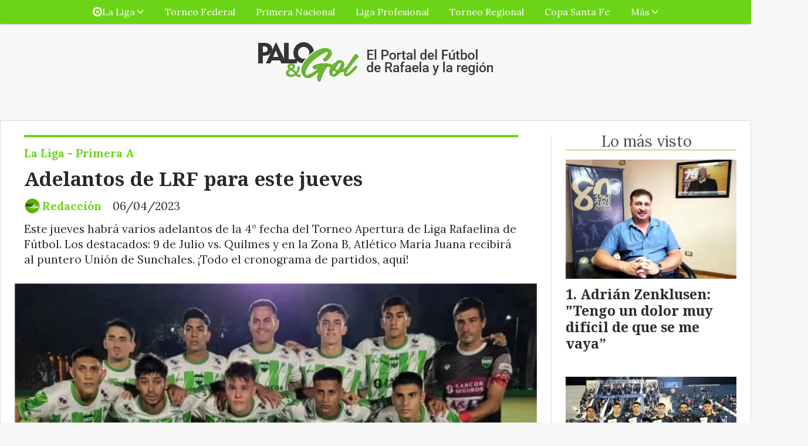

--- FILE ---
content_type: text/html; charset=utf-8
request_url: https://paloygol.com.ar/contenido/11332/adelantos-de-lrf-para-este-jueves
body_size: 11125
content:
<!DOCTYPE html><html lang="es"><head><title>Adelantos de LRF para este jueves</title><meta name="description" content="Este jueves habrá varios adelantos de la 4° fecha del Torneo Apertura de Liga Rafaelina de Fútbol. Los destacados: 9 de Julio vs. Quilmes y en la Zona B, Atlético María Juana recibirá al puntero Unión de Sunchales. ¡Todo el cronograma de partidos, aquí!"><meta http-equiv="X-UA-Compatible" content="IE=edge"><meta charset="utf-8"><meta name="viewport" content="width=device-width,minimum-scale=1,initial-scale=1"><link rel="canonical" href="https://paloygol.com.ar/contenido/11332/adelantos-de-lrf-para-este-jueves"><meta property="og:type" content="article"><meta property="og:site_name" content="PaloyGol.com.ar"><meta property="og:title" content="Adelantos de LRF para este jueves"><meta property="og:description" content="Este jueves habrá varios adelantos de la 4° fecha del Torneo Apertura de Liga Rafaelina de Fútbol. Los destacados: 9 de Julio vs. Quilmes y en la Zona B, Atlético María Juana recibirá al puntero Unión de Sunchales. ¡Todo el cronograma de partidos, aquí!"><meta property="og:url" content="https://paloygol.com.ar/contenido/11332/adelantos-de-lrf-para-este-jueves"><meta property="og:ttl" content="2419200"><meta property="og:image" content="https://paloygol.com.ar/download/multimedia.normal.b6182a38d516b193.756e696f6e2073756e6368616c65735f6e6f726d616c2e77656270.webp"><meta property="og:image:width" content="801"><meta property="og:image:height" content="501"><meta name="twitter:image" content="https://paloygol.com.ar/download/multimedia.normal.b6182a38d516b193.756e696f6e2073756e6368616c65735f6e6f726d616c2e77656270.webp"><meta property="article:published_time" content="2023-04-06T08:00-03"><meta property="article:modified_time" content="2023-04-05T18:01-03"><meta property="article:section" content="La Liga - Primera A"><meta property="article:tag" content="Adelantos de LRF para este jueves | Este jueves habrá varios adelantos de la 4° fecha del Torneo Apertura de Liga Rafaelina de Fútbol. Los destacados: 9 de Julio vs. Quilmes y en la Zona B, Atlético María Juana recibirá al puntero Unión de Sunchales. ¡Todo el cronograma de partidos, aquí!"><meta name="twitter:card" content="summary_large_image"><meta name="twitter:title" content="Adelantos de LRF para este jueves"><meta name="twitter:description" content="Este jueves habrá varios adelantos de la 4° fecha del Torneo Apertura de Liga Rafaelina de Fútbol. Los destacados: 9 de Julio vs. Quilmes y en la Zona B, Atlético María Juana recibirá al puntero Unión de Sunchales. ¡Todo el cronograma de partidos, aquí!"><script type="application/ld+json">{"@context":"http://schema.org","@type":"Article","url":"https://paloygol.com.ar/contenido/11332/adelantos-de-lrf-para-este-jueves","mainEntityOfPage":"https://paloygol.com.ar/contenido/11332/adelantos-de-lrf-para-este-jueves","name":"Adelantos de LRF para este jueves","headline":"Adelantos de LRF para este jueves","description":"Este jueves habr\u00e1 varios adelantos de la 4\u00b0 fecha del Torneo Apertura de Liga Rafaelina de F\u00fatbol. Los destacados: 9 de Julio vs. Quilmes y en la Zona B, Atl\u00e9tico Mar\u00eda Juana recibir\u00e1 al puntero Uni\u00f3n de Sunchales. \u00a1Todo el cronograma de partidos, aqu\u00ed!","articleSection":"La Liga - Primera A","datePublished":"2023-04-06T08:00","dateModified":"2023-04-05T18:01","image":"https://paloygol.com.ar/download/multimedia.normal.b6182a38d516b193.756e696f6e2073756e6368616c65735f6e6f726d616c2e77656270.webp","keywords":"Adelantos LRF,Interzonal,Torneo Apertura LRF,Zona A,Zona B","publisher":{"@context":"http://schema.org","@type":"Organization","name":"PaloyGol.com.ar","url":"https://paloygol.com.ar/","logo":{"@type":"ImageObject","url":"https://paloygol.com.ar/static/custom/logo-grande.png?t=2025-11-08+03%3A00%3A06.245813"}},"author":{"@type":"Person","name":"Redacci\u00f3n","url":"/usuario/4/redaccion"}}</script><meta name="generator" content="Medios CMS"><link rel="dns-prefetch" href="https://fonts.googleapis.com"><link rel="preconnect" href="https://fonts.googleapis.com" crossorigin><link rel="shortcut icon" href="https://paloygol.com.ar/static/custom/favicon.png?t=2025-11-08+03%3A00%3A06.245813"><link rel="apple-touch-icon" href="https://paloygol.com.ar/static/custom/favicon.png?t=2025-11-08+03%3A00%3A06.245813"><link rel="stylesheet" href="/static/plugins/fontawesome/css/fontawesome.min.css"><link rel="stylesheet" href="/static/plugins/fontawesome/css/brands.min.css"><link rel="stylesheet" href="/static/plugins/fontawesome/css/solid.min.css"><link rel="stylesheet" href="/static/css/t_aludra/wasat.css?v=25.2-beta5" id="estilo-css"><link rel="stylesheet" href="https://fonts.googleapis.com/css?family=Noto+Serif:400,700|Lora:400,700&display=swap" crossorigin="anonymous" id="font-url"><style>:root { --font-family-alt: 'Noto Serif', serif; --font-family: 'Lora', serif; } :root {--html-font-size: 16px;--header-bg-color: transparent; --header-font-color: #292929; --nav-bg-color: var(--main-color); --nav-font-color: #ffffff; --nav-box-shadow: 0 0 3px var(--main-font-color); --header-max-width: auto; --header-margin: 0 auto 0 auto; --header-padding: 0; --header-box-shadow: none; --header-border-radius: 0; --header-border-top: none; --header-border-right: none; --header-border-bottom: none; --header-border-left: none; --logo-max-width: auto; --logo-margin: 2rem auto; --fixed-header-height: none; --main-bg-color: #ffffff; --main-font-color: #292929; --main-max-width: 1280px; --main-margin: 0 auto 2rem auto; --main-padding: 1.5rem; --main-box-shadow: none; --main-border-radius: 0; --main-border-top: solid 1px #dddddd; --main-border-right: solid 1px #dddddd; --main-border-bottom: solid 1px #dddddd; --main-border-left: solid 1px #dddddd; --aside-ancho: 340px; --aside-margin: 0 0 0 1.5rem; --aside-padding: 0 0 0 1.5rem; --aside-border-left: solid 1px #ddd; --aside-border-right: none; --footer-bg-color: #383838; --footer-font-color: #ffffff; --footer-max-width: auto; --footer-margin: 4rem 0 0 0; --footer-padding: 1rem; --footer-box-shadow: none; --footer-border-radius: 0; --footer-border-top: none; --footer-border-right: none; --footer-border-bottom: none; --footer-border-left: none; --wrapper-max-width: auto; --wrapper-box-shadow: none; --menu-bg-color: var(--main-color); --menu-text-align: center; --menu-max-width: auto; --menu-margin: 0; --menu-padding: 0 0 0 0; --menu-box-shadow: 0 0 3px; --menu-border-radius: 0; --menu-border-top: none; --menu-border-right: none; --menu-border-bottom: none; --menu-border-left: none; --submenu-bg-color: var(--main-color); --submenu-box-shadow: 0 0 3px; --submenu-padding: 0; --submenu-border-radius: none; --submenu-item-margin: 0; --menuitem-bg-color: transparent; --menuitem-font-color: #ffffff; --menuitem-hover-bg-color: #ffffff; --menuitem-hover-font-color: var(--main-color); --menuitem-font-family: var(--font-family); --menuitem-font-size: 16px; --menuitem-font-weight: none; --menuitem-line-height: 40px; --menuitem-text-transform: none; --menuitem-icon-size: inherit; --menuitem-padding: 0em 1.1em; --menuitem-margin: 0; --menuitem-border-radius: 0; --menuitem-box-shadow: none; --menuitem-border-bottom: none; --menuitem-hover-border-bottom: none; --post-text-align: initial; --post-margin: 0 0 2rem 0; --post-padding: 0; --post-box-shadow: none; --post-border-radius: 0; --post-border-top: none; --post-border-right: none; --post-border-bottom: none; --post-border-left: none; --post-bg-color: transparent; --post-categoria-display: initial; --post-autor-display: initial; --post-detalle-display: initial; --post-img-aspect-ratio: 70%; --post-img-border-radius: 0; --post-img-box-shadow: none; --post-img-filter: none; --post-img-hover-filter: none; --post-grid-min-width: 16rem; --post-grid-column-gap: 1.5rem; --fullpost-enc-align: left; --fullpost-enc-bg-color: transparent; --fullpost-enc-max-width: auto; --fullpost-enc-margin: 0 2rem 1rem 1rem; --fullpost-enc-padding: 1rem 0 0 0; --fullpost-enc-box-shadow: none; --fullpost-enc-border-radius: 0; --fullpost-enc-border-top: solid 4px var(--main-color); --fullpost-enc-border-right: none; --fullpost-enc-border-bottom: none; --fullpost-enc-border-left: none; --fullpost-main-bg-color: transparent; --fullpost-main-max-width: auto; --fullpost-main-margin: 0 0 6rem 0; --fullpost-main-padding: 0; --fullpost-main-box-shadow: none; --fullpost-main-border-radius: 0; --fullpost-main-border-top: none; --fullpost-main-border-right: none; --fullpost-main-border-bottom: none; --fullpost-main-border-left: none; --cuerpo-padding: 0; --cuerpo-border-left: none; --buttons-bg-color: var(--main-color); --buttons-font-color: #ffffff; --buttons-hover-bg-color: #000000; --buttons-hover-font-color: #ffffff; --buttons-font-family: var(--font-family-alt); --buttons-font-size: inherit; --buttons-margin: 0; --buttons-padding: 8px 14px; --buttons-box-shadow: none; --buttons-border-radius: 0; --buttons-border-top: none; --buttons-border-right: none; --buttons-border-bottom: none; --buttons-border-left: none; --inputs-bg-color: #ffffff; --inputs-font-color: #5e5e5e; --inputs-font-family: inherit; --inputs-font-size: 14px; --inputs-padding: 8px; --inputs-box-shadow: 1px 1px 5px grey; --inputs-border-radius: 0; --inputs-border-top: none; --inputs-border-right: none; --inputs-border-bottom: none; --inputs-border-left: none; --titulobloques-bg-color: transparent; --titulobloques-font-color: #4f4f4f; --titulobloques-font-family: var(--font-family); --titulobloques-font-size: 26px; --titulobloques-text-align: center; --titulobloques-max-width: auto; --titulobloques-margin: 0 0 1rem 0; --titulobloques-padding: 0 1rem .1em 0; --titulobloques-box-shadow: none; --titulobloques-border-radius: none; --titulobloques-border-top: none; --titulobloques-border-right: none; --titulobloques-border-bottom: solid 1px var(--main-color); --titulobloques-border-left: none; --titulopagina-bg-color: transparent; --titulopagina-font-color: #404040; --titulopagina-font-family: var(--font-family-alt); --titulopagina-font-size: 26px; --titulopagina-text-align: inherit; --titulopagina-max-width: 44rem; --titulopagina-margin: 0 0 1rem 0; --titulopagina-padding: 0 3rem 0rem 0; --titulopagina-box-shadow: none; --titulopagina-border-radius: 0; --titulopagina-border-top: none; --titulopagina-border-right: none; --titulopagina-border-bottom: solid 1px var(--main-color); --titulopagina-border-left: none; --main-color: #6cd416; --bg-color: #f7f7f7; --splash-opacity: 1;--splash-pointer-events: initial;--splash-align-items: center;--splash-justify-content: center;} </style><link rel="stylesheet" href="https://cdnjs.cloudflare.com/ajax/libs/photoswipe/4.1.2/photoswipe.min.css"><link rel="stylesheet" href="https://cdnjs.cloudflare.com/ajax/libs/photoswipe/4.1.2/default-skin/default-skin.min.css"><script defer src="https://cdnjs.cloudflare.com/ajax/libs/lazysizes/5.3.2/lazysizes.min.js" integrity="sha512-q583ppKrCRc7N5O0n2nzUiJ+suUv7Et1JGels4bXOaMFQcamPk9HjdUknZuuFjBNs7tsMuadge5k9RzdmO+1GQ==" crossorigin="anonymous" referrerpolicy="no-referrer"></script><script async src="https://www.googletagmanager.com/gtag/js"></script><script>window.dataLayer=window.dataLayer||[];function gtag(){dataLayer.push(arguments);};gtag('js',new Date());gtag('config','G-ETDKF070NV');gtag('config','G-3H6T5BQPXP');</script><meta content="1683DF9381F45F5C0016AE2D8D81B197" name="msvalidate.01"><meta content="Futbol, Liga, Rafaelina, Rafaela, Sunchales, Atletico, Ramona, Maria Juana, San Vicente, Frontera, Santa Fe, Copa, Primera B, Primera C, goleador, tabla, posiciones, Primera A, Femenino, Soccer, Gol, Sportivo, Deportivo, Tacural, Moises Ville, pediodismo, Nacional B, Federal A, Ben Hur, 9 de Julio, Unión, Libertad, Ferrocarril, Peñarol, Quilmes, Talleres" name="keywords"><meta content="index, follow" name="robots"><meta content="Rafaela" name="city"><meta content="Argentina" name="country"><meta content="Santa Fe" name="state"><meta content="2300" name="zipcode"><script>(function(c,l,a,r,i,t,y){c[a]=c[a]||function(){(c[a].q=c[a].q||[]).push(arguments)};t=l.createElement(r);t.async=1;t.src="https://www.clarity.ms/tag/"+i;y=l.getElementsByTagName(r)[0];y.parentNode.insertBefore(t,y);})(window,document,"clarity","script","54qtygzscz");</script><script async src="https://www.googletagmanager.com/gtag/js?id=UA-142663283-1"></script><script>window.dataLayer=window.dataLayer||[];function gtag(){dataLayer.push(arguments);}
gtag('js',new Date());gtag('config','UA-142663283-1');</script><script>(function(i,s,o,g,r,a,m){i['GoogleAnalyticsObject']=r;i[r]=i[r]||function(){(i[r].q=i[r].q||[]).push(arguments)},i[r].l=1*new Date();a=s.createElement(o),m=s.getElementsByTagName(o)[0];a.async=1;a.src=g;m.parentNode.insertBefore(a,m)})(window,document,'script','https://www.google-analytics.com/analytics.js','ga');ga('create','UA-142663283-1','auto');ga('send','pageview');</script><div id="fb-root"></div><script async crossorigin="anonymous" defer src="https://connect.facebook.net/es_LA/sdk.js#xfbml=1&version=v4.0&appId=1979067125652736&autoLogAppEvents=1"></script><script async custom-element="amp-ad" src="https://cdn.ampproject.org/v0/amp-ad-0.1.js"></script><meta content="tj0615hzpwtzjk5gvie4haro6ojfic" name="facebook-domain-verification"><meta content="2129210054050254" property="fb:pages"><script>(function(w,d,s,l,i){w[l]=w[l]||[];w[l].push({'gtm.start':new Date().getTime(),event:'gtm.js'});var f=d.getElementsByTagName(s)[0],j=d.createElement(s),dl=l!='dataLayer'?'&l='+l:'';j.async=true;j.src='https://www.googletagmanager.com/gtm.js?id='+i+dl;f.parentNode.insertBefore(j,f);})(window,document,'script','dataLayer','GTM-KBLL3KQ');</script><meta content="9fa6a99d6f" name="verify-admitad"></head><body><div id="wrapper" class="wrapper contenido contenido noticia"><header class="header headerA2"><a class="open-nav"><i class="fa fa-bars"></i></a><div class="header__logo"><a href="/"><img class="only-desktop" src="https://paloygol.com.ar/static/custom/logo.png?t=2025-11-08+03%3A00%3A06.245813" alt="PaloyGol.com.ar"><img class="only-mobile" src="https://paloygol.com.ar/static/custom/logo-movil.png?t=2025-11-08+03%3A00%3A06.245813" alt="PaloyGol.com.ar"></a></div><div id="publi-48" data-nombre="Ads Google 05" class="publi publi-html E"><script async src="https://pagead2.googlesyndication.com/pagead/js/adsbygoogle.js?client=ca-pub-9831321804530020" crossorigin="anonymous"></script><ins class="adsbygoogle" style="display:block" data-ad-format="fluid" data-ad-layout-key="+42+qd+66-k3+81" data-ad-client="ca-pub-9831321804530020" data-ad-slot="7741738817"></ins><script>(adsbygoogle=window.adsbygoogle||[]).push({});</script></div><div class="header__menu "><ul><li class="header__menu__item "><a href="/categoria/2/lorem" target><i class="fa fa-fw fa-futbol"></i> La Liga <i class="fa fa-chevron-down"></i></a><ul><li><a href="/categoria/6/primera-a" target> Primera A </a></li><li><a href="/categoria/7/primera-b" target> Primera B </a></li></ul></li><li class="header__menu__item "><a href="/categoria/1/semper" target> Torneo Federal </a></li><li class="header__menu__item "><a href="/categoria/11/b-nacional" target> Primera Nacional </a></li><li class="header__menu__item "><a href="/categoria/16/liga-profesional-de-futbol" target> Liga Profesional </a></li><li class="header__menu__item "><a href="/categoria/15/torneo-regional" target> Torneo Regional </a></li><li class="header__menu__item "><a href="/categoria/10/copa-santa-fe" target> Copa Santa Fe </a></li><li class="header__menu__item "><a href="None" target="_blank"> Más <i class="fa fa-chevron-down"></i></a><ul><li><a href="/categoria/13/futbol-femenino" target> Fútbol Femenino </a></li><li><a href="/buscar" target><i class="fa fa-fw fa-search"></i> Buscar </a></li></ul></li></ul></div><section class="nav" id="nav"><a class="close-nav"><i class="fa fa-times"></i></a><div class="nav__logo"><a href="/"><img class="only-desktop" src="https://paloygol.com.ar/static/custom/logo.png?t=2025-11-08+03%3A00%3A06.245813" alt="PaloyGol.com.ar"><img class="only-mobile" src="https://paloygol.com.ar/static/custom/logo-movil.png?t=2025-11-08+03%3A00%3A06.245813" alt="PaloyGol.com.ar"></a></div><div class="menu-simple menu0"><div class="menu-simple__item subitems"><a href="/categoria/2/lorem" target><i class="fa fa-fw fa-futbol"></i> La Liga </a><a href="/categoria/6/primera-a" target class="menu-simple__item"> Primera A </a><a href="/categoria/7/primera-b" target class="menu-simple__item"> Primera B </a></div><div class="menu-simple__item "><a href="/categoria/1/semper" target> Torneo Federal </a></div><div class="menu-simple__item "><a href="/categoria/11/b-nacional" target> Primera Nacional </a></div><div class="menu-simple__item "><a href="/categoria/16/liga-profesional-de-futbol" target> Liga Profesional </a></div><div class="menu-simple__item "><a href="/categoria/15/torneo-regional" target> Torneo Regional </a></div><div class="menu-simple__item "><a href="/categoria/10/copa-santa-fe" target> Copa Santa Fe </a></div><div class="menu-simple__item subitems"><a href="None" target="_blank"> Más </a><a href="/categoria/13/futbol-femenino" target class="menu-simple__item"> Fútbol Femenino </a><a href="/buscar" target class="menu-simple__item"><i class="fa fa-fw fa-search"></i> Buscar </a></div></div><div class="social-buttons"><a class="social-buttons__item facebook" href="https://www.facebook.com/PaloyGolOk" target="_blank"><i class="fa fa-brands fa-facebook"></i></a><a class="social-buttons__item twitter" href="https://twitter.com/PaloyGolOk/" target="_blank"><i class="fa fa-brands fa-x-twitter"></i></a><a class="social-buttons__item youtube" href="https://www.youtube.com/@PaloyGolTVRafaela" target="_blank"><i class="fa fa-brands fa-youtube"></i></a><a class="social-buttons__item instagram" href="https://www.instagram.com/paloygol.com.ar" target="_blank"><i class="fa fa-brands fa-instagram"></i></a></div><div class="menu-simple menu1"><div class="menu-simple__item "><a href="/contacto" target> ¿En qué podemos ayudarte? </a></div><div class="menu-simple__item "><a href="/historial" target> Historial de noticias </a></div><div class="menu-simple__item "><a href="/categoria/2/la-liga" target> La Liga </a></div><div class="menu-simple__item "><a href="/categoria/1/torneo-federal" target> Torneo Federal </a></div><div class="menu-simple__item "><a href="/categoria/11/b-nacional" target> Primera Nacional </a></div><div class="menu-simple__item "><a href="/categoria/10/copa-santa-fe" target> Copa Santa Fe </a></div><div class="menu-simple__item "><a href="/categoria/12/mundo" target> Mundo </a></div><div class="menu-simple__item "><a href="/zoom/a_default/user/login?_next=%2Fa_default%2Findex" target><i class="fa fa-fw fa-sign-in"></i> Ingresar </a></div><div class="menu-simple__item "><a href="https://www.puntonegocios.com.ar" target="_blank"> Ultimas noticias sobre negocios </a></div></div><div class="datos-contacto"><div class="telefono"><i class="fa fa-phone"></i><span>03492 15227070</span></div><div class="email"><i class="fa fa-envelope"></i><span><a href="/cdn-cgi/l/email-protection#6818090407110f07041a090e090d0409280f05090104460b0705"><span class="__cf_email__" data-cfemail="7202131e1d0b151d1e00131413171e1332151f131b1e5c111d1f">[email&#160;protected]</span></a></span></div></div></section></header><main class="main main3"><section class="principal"><div class="fullpost__encabezado orden3"><h1 class="fullpost__titulo">Adelantos de LRF para este jueves</h1><p class="fullpost__copete">Este jueves habrá varios adelantos de la 4° fecha del Torneo Apertura de Liga Rafaelina de Fútbol. Los destacados: 9 de Julio vs. Quilmes y en la Zona B, Atlético María Juana recibirá al puntero Unión de Sunchales. ¡Todo el cronograma de partidos, aquí!</p><span class="fullpost__categoria"><a href="https://paloygol.com.ar/categoria/6/primera-a">La Liga - Primera A</a></span><span class="fullpost__fecha"><span class="fecha">06/04/2023</span></span><span class="fullpost__autor"><img src="/download/auth_user.foto.ba34d3f790715157.6c6f676f2d7079672e706e67.png" alt="Redacción"><a href="/usuario/4/redaccion">Redacción</a></span></div></section><section class="extra1"><div class="fullpost__main orden2  left"><div class="fullpost__imagen "><img alt="union sunchales" class="img-responsive lazyload" data-sizes="auto" data-src="/download/multimedia.normal.b6182a38d516b193.756e696f6e2073756e6368616c65735f6e6f726d616c2e77656270.webp" data-srcset="/download/multimedia.normal.b6182a38d516b193.756e696f6e2073756e6368616c65735f6e6f726d616c2e77656270.webp 801w, /download/multimedia.miniatura.9f4cfa3f6fea5fdd.756e696f6e2073756e6368616c65735f6d696e6961747572612e77656270.webp 400w" height="501" src="data:," width="801"><div class="fullpost__detalle-multimedia"><span>El Bicho Verde manda en la Zona B.</span><span>(Foto: Prensa Unión de Sunchales)</span></div></div><div class="fullpost__cuerpo"><p>Este Jueves comenzar&aacute; a jugarse la cuarta fecha del Torneo Apertura de Liga Rafaelina de F&uacute;tbol, en su m&aacute;xima categor&iacute;a. En la Zona A, adelantar&aacute;n su encuentro 9 de Julio y Quilmes en el estadio "Germ&aacute;n Soltermam", desde las 21. El Le&oacute;n suma tres unidades en tres presentaciones, mientras que El Cervecero solo un punto en tres juegos. Ambos buscar&aacute;n salir del fondo de la tabla.</p><p>El viernes, el puntero Libertad de Sunchales recibir&aacute; al Deportivo Josefina, desde las 19.30 en el estadio "Dr. Pl&aacute;cido Tita". Mientras que el domingo, a partir de las 11.30 de la ma&ntilde;ana, Sportivo Norte enfrentar&aacute; al Deportivo Tacural y Deportivo Ramona recibir&aacute; al Deportivo Aldao.</p><table border="0" style="height: 196px; width: 100%; border-collapse: collapse; float: left;"><tbody><tr style="height: 19px;"><td colspan="3" style="width: 95%; border-style: solid; border-color: #c3dbb1; background-color: #b5fd3c; text-align: center; height: 19px;"><strong>4&deg; Fecha - Zona A - Torneo Apertura - Primera A LRF</strong></td></tr><tr style="height: 21px; border-style: solid; border-color: #ccccc2;"><td style="width: 45%; height: 21px; border-style: solid; border-color: #c3dbb1; background-color: #d7fcbb; text-align: center;"><span style="font-size: 14px;"><strong>9 de Julio</strong></span></td><td style="width: 5%; height: 21px; border-style: solid; border-color: #c3dbb1; background-color: #d7fcbb; text-align: center;"><strong><span style="font-size: 14px;">Vs.</span></strong></td><td style="width: 45%; height: 21px; border-style: solid; border-color: #c3dbb1; background-color: #d7fcbb; text-align: center;"><span style="font-size: 14px;"><strong>Quilmes</strong></span></td></tr><tr style="height: 19px;"><td colspan="3" style="width: 95%; height: 19px; text-align: center;"><span style="font-size: 14px;">Jueves 06/04 - Estadio "Germ&aacute;n Soltermam" - Horario: 21.00&nbsp;</span></td></tr><tr style="height: 21px; border-style: solid; border-color: #ccccc2;"><td style="width: 45%; height: 21px; border-style: solid; border-color: #c3dbb1; background-color: #d7fcbb; text-align: center;"><span style="font-size: 14px;"><strong>Libertad de Sunchales</strong></span></td><td style="width: 5%; height: 21px; border-style: solid; border-color: #c3dbb1; background-color: #d7fcbb; text-align: center;"><strong><span style="font-size: 14px;">Vs.</span></strong></td><td style="width: 45%; height: 21px; border-style: solid; border-color: #c3dbb1; background-color: #d7fcbb; text-align: center;"><span style="font-size: 14px;"><strong>Deportivo Josefina</strong></span></td></tr><tr style="height: 19px;"><td colspan="3" style="width: 95%; height: 19px; text-align: center;"><span style="font-size: 14px;">Viernes 07/04 - Estadio "Dr. Pl&aacute;cido Tita" - Horario: 19.30&nbsp;</span></td></tr><tr style="height: 21px; border-style: solid; border-color: #ccccc2;"><td style="width: 45%; height: 21px; border-style: solid; border-color: #c3dbb1; background-color: #d7fcbb; text-align: center;"><span style="font-size: 14px;"><strong>Sportivo Norte</strong></span></td><td style="width: 5%; height: 21px; border-style: solid; border-color: #c3dbb1; background-color: #d7fcbb; text-align: center;"><strong>Vs.</strong></td><td style="width: 45%; height: 21px; border-style: solid; border-color: #c3dbb1; background-color: #d7fcbb; text-align: center;"><span style="font-size: 14px;"><strong>Deportivo Tacural</strong></span></td></tr><tr style="height: 19px;"><td colspan="3" style="width: 95%; height: 19px; text-align: center;"><span style="font-size: 14px;">Domingo 09/04 - Barrio Barranquitas - Horario: 11.30</span></td></tr><tr style="height: 19px;"><td style="width: 45%; height: 21px; border-style: solid; border-color: #c3dbb1; background-color: #d7fcbb; text-align: center;"><span style="font-size: 14px;"><strong>Deportivo Ramona</strong></span></td><td style="width: 5%; height: 21px; border-style: solid; border-color: #c3dbb1; background-color: #d7fcbb; text-align: center;"><strong>Vs.</strong></td><td style="width: 45%; height: 21px; border-style: solid; border-color: #c3dbb1; background-color: #d7fcbb; text-align: center;"><span style="font-size: 14px;"><strong>Deportivo Aldao</strong></span></td></tr><tr style="height: 19px;"><td colspan="3" style="width: 95%; height: 19px; text-align: center;"><span style="font-size: 14px;">Domingo 09/04 - Ramona - Horario: 11.30</span></td></tr></tbody></table><hr style="font-family: Verdana, Arial, Helvetica, sans-serif; text-align: center;"><h3><img alt="posiciones A Palo" class="img-responsive lazyload" data-src="http://paloygol.com.ar/download/multimedia.normal.aed344a3159c5968.706f736963696f6e657320412050616c6f5f6e6f726d616c2e77656270.webp" data-srcset="/download/multimedia.normal.aed344a3159c5968.706f736963696f6e657320412050616c6f5f6e6f726d616c2e77656270.webp 1192w, /download/multimedia.miniatura.bbfeaf21a9b538f1.706f736963696f6e657320412050616c6f5f6d696e6961747572612e77656270.webp 279w" height="1283" src="data:," width="1192"></h3><h3>Interzonal</h3><p>El partido interzonal tambi&eacute;n se jugar&aacute; este jueves, desde las 21.30, en la localidad de Clucellas, Florida recibir&aacute; a Argentino de Vila.</p><table border="0" style="height: 102px; width: 100.404%; border-collapse: collapse; float: left;"><tbody><tr style="height: 19px;"><td colspan="3" style="width: 95%; border-style: solid; border-color: #c3dbb1; background-color: #b5fd3c; text-align: center; height: 19px;"><strong>4&deg; Fecha - Interzonal - Torneo Apertura - Primera A LRF</strong></td></tr><tr style="height: 21px; border-style: solid; border-color: #ccccc2;"><td style="width: 45%; height: 21px; border-style: solid; border-color: #c3dbb1; background-color: #d7fcbb; text-align: center;"><span style="font-size: 14px;"><strong>Florida de Clucellas</strong></span></td><td style="width: 5%; height: 21px; border-style: solid; border-color: #c3dbb1; background-color: #d7fcbb; text-align: center;"><strong><span style="font-size: 14px;">Vs.</span></strong></td><td style="width: 45%; height: 21px; border-style: solid; border-color: #c3dbb1; background-color: #d7fcbb; text-align: center;"><span style="font-size: 14px;"><strong>Argentino de Vila</strong></span></td></tr><tr style="height: 19px;"><td colspan="3" style="width: 95%; height: 19px; text-align: center;"><span style="font-size: 14px;">Jueves 06/04 - Clucellas - Horario: 21.30&nbsp;</span></td></tr></tbody></table><hr style="font-family: Verdana, Arial, Helvetica, sans-serif; text-align: center;"><h3>Zona B</h3><p>En la Zona B, desde las 22, Atl&eacute;tico de Rafaela recibir&aacute; en el Predio del Aut&oacute;dromo a Argentino de Humberto. Y Atl&eacute;tico Mar&iacute;a Juana ser&aacute; local ante el l&iacute;der Uni&oacute;n de Sunchales.</p><p>El domingo, Brown de San Vicente ante Pe&ntilde;arol, desde las 13.30. Y el lunes, a las 21.30, Ben Hur recibir&aacute; en el estadio "N&eacute;stor Zenklusen" a Ferro.</p><table border="0" style="height: 196px; width: 100%; border-collapse: collapse; float: left;"><tbody><tr style="height: 19px;"><td colspan="3" style="width: 95%; border-style: solid; border-color: #c3dbb1; background-color: #b5fd3c; text-align: center; height: 19px;"><strong>4&deg; Fecha - Zona B - Torneo Apertura - Primera A LRF</strong></td></tr><tr style="height: 21px; border-style: solid; border-color: #ccccc2;"><td style="width: 45%; height: 21px; border-style: solid; border-color: #c3dbb1; background-color: #d7fcbb; text-align: center;"><span style="font-size: 14px;"><strong>Atl&eacute;tico de Rafaela</strong></span></td><td style="width: 5%; height: 21px; border-style: solid; border-color: #c3dbb1; background-color: #d7fcbb; text-align: center;"><strong><span style="font-size: 14px;">Vs.</span></strong></td><td style="width: 45%; height: 21px; border-style: solid; border-color: #c3dbb1; background-color: #d7fcbb; text-align: center;"><span style="font-size: 14px;"><strong>Argentino de Humberto</strong></span></td></tr><tr style="height: 19px;"><td colspan="3" style="width: 95%; height: 19px; text-align: center;"><span style="font-size: 14px;">Jueves 06/04 - Predio del Aut&oacute;dromo - Horario: 22.00&nbsp;&nbsp;</span></td></tr><tr style="height: 21px; border-style: solid; border-color: #ccccc2;"><td style="width: 45%; height: 21px; border-style: solid; border-color: #c3dbb1; background-color: #d7fcbb; text-align: center;"><span style="font-size: 14px;"><strong>Atl&eacute;tico Mar&iacute;a Juana</strong></span></td><td style="width: 5%; height: 21px; border-style: solid; border-color: #c3dbb1; background-color: #d7fcbb; text-align: center;"><strong><span style="font-size: 14px;">Vs.</span></strong></td><td style="width: 45%; height: 21px; border-style: solid; border-color: #c3dbb1; background-color: #d7fcbb; text-align: center;"><span style="font-size: 14px;"><strong>Uni&oacute;n de Sunchales</strong></span></td></tr><tr style="height: 19px;"><td colspan="3" style="width: 95%; height: 19px; text-align: center;"><span style="font-size: 14px;">Jueves 06/04 - Mar&iacute;a Juana - Horario: 22.00</span></td></tr><tr style="height: 21px; border-style: solid; border-color: #ccccc2;"><td style="width: 45%; height: 21px; border-style: solid; border-color: #c3dbb1; background-color: #d7fcbb; text-align: center;"><span style="font-size: 14px;"><strong>Brown de San Vicente</strong></span></td><td style="width: 5%; height: 21px; border-style: solid; border-color: #c3dbb1; background-color: #d7fcbb; text-align: center;"><strong>Vs.</strong></td><td style="width: 45%; height: 21px; border-style: solid; border-color: #c3dbb1; background-color: #d7fcbb; text-align: center;"><span style="font-size: 14px;"><strong>Pe&ntilde;arol</strong></span></td></tr><tr style="height: 19px;"><td colspan="3" style="width: 95%; height: 19px; text-align: center;"><span style="font-size: 14px;">Domingo 09/04 - San Vicente - Horario: 13.30</span></td></tr><tr style="height: 19px;"><td style="width: 45%; height: 21px; border-style: solid; border-color: #c3dbb1; background-color: #d7fcbb; text-align: center;"><span style="font-size: 14px;"><strong>Ben Hur</strong></span></td><td style="width: 5%; height: 21px; border-style: solid; border-color: #c3dbb1; background-color: #d7fcbb; text-align: center;"><strong>Vs.</strong></td><td style="width: 45%; height: 21px; border-style: solid; border-color: #c3dbb1; background-color: #d7fcbb; text-align: center;"><span style="font-size: 14px;"><strong>Ferrocarril del Estado</strong></span></td></tr><tr style="height: 19px;"><td colspan="3" style="width: 95%; height: 19px; text-align: center;"><span style="font-size: 14px;">Lunes 10/04 - Estadio "N&eacute;stor Zenklusen" - Horario: 21.30</span></td></tr></tbody></table><hr style="font-family: Verdana, Arial, Helvetica, sans-serif; text-align: center;"><p><img alt="posiciones B Palo" class="img-responsive lazyload" data-src="http://paloygol.com.ar/download/multimedia.normal.9d29b5bdf7acceab.706f736963696f6e657320422050616c6f5f6e6f726d616c2e77656270.webp" data-srcset="/download/multimedia.normal.9d29b5bdf7acceab.706f736963696f6e657320422050616c6f5f6e6f726d616c2e77656270.webp 1192w, /download/multimedia.miniatura.bc4c2f5f895c9dc8.706f736963696f6e657320422050616c6f5f6d696e6961747572612e77656270.webp 279w" height="1284" src="data:," width="1192"></p><p></p><p></p></div><div class="fullpost__etiquetas"><a class="fullpost__etiqueta" href="https://paloygol.com.ar/tema/3965/adelantos-lrf" rel="tag">Adelantos LRF</a><a class="fullpost__etiqueta" href="https://paloygol.com.ar/tema/3706/interzonal" rel="tag">Interzonal</a><a class="fullpost__etiqueta" href="https://paloygol.com.ar/tema/3790/torneo-apertura-lrf" rel="tag">Torneo Apertura LRF</a><a class="fullpost__etiqueta" href="https://paloygol.com.ar/tema/279/zona-a" rel="tag">Zona A</a><a class="fullpost__etiqueta" href="https://paloygol.com.ar/tema/443/zona-b" rel="tag">Zona B</a></div><div class="fullpost__share-post widget-share-post share_post type4"><a class="share_post__item facebook" href="https://www.facebook.com/sharer/sharer.php?u=https://paloygol.com.ar/contenido/11332/adelantos-de-lrf-para-este-jueves" target="_blank"><i class="fa fa-fw fa-lg fa-brands fa-facebook"></i></a><a class="share_post__item twitter" href="https://twitter.com/intent/tweet?url=https://paloygol.com.ar/contenido/11332/adelantos-de-lrf-para-este-jueves&text=Adelantos%20de%20LRF%20para%20este%20jueves" target="_blank"><i class="fa fa-fw fa-lg fa-brands fa-x-twitter"></i></a><a class="share_post__item linkedin" href="https://www.linkedin.com/shareArticle?url=https://paloygol.com.ar/contenido/11332/adelantos-de-lrf-para-este-jueves" target="_blank"><i class="fa fa-fw fa-lg fa-brands fa-linkedin"></i></a><a class="share_post__item whatsapp" href="https://api.whatsapp.com/send?text=Adelantos de LRF para este jueves+https://paloygol.com.ar/contenido/11332/adelantos-de-lrf-para-este-jueves" target="_blank"><i class="fa fa-fw fa-lg fa-brands fa-whatsapp"></i></a><a class="share_post__item telegram" href="https://t.me/share/url?url=https://paloygol.com.ar/contenido/11332/adelantos-de-lrf-para-este-jueves&text=Adelantos de LRF para este jueves" target="_blank"><i class="fa fa-fw fa-lg fa-brands fa-telegram"></i></a><a class="share_post__item mobile" onclick="mobile_share('https://paloygol.com.ar/contenido/11332/adelantos-de-lrf-para-este-jueves', 'Adelantos de LRF para este jueves')"><i class="fa fa-fw fa-lg fa-share-alt"></i></a><script data-cfasync="false" src="/cdn-cgi/scripts/5c5dd728/cloudflare-static/email-decode.min.js"></script><script>function mobile_share(url,title){if(navigator.share){navigator.share({title:title,url:url}).catch((error)=>console.log('Error sharing',error));}else{console.log('LOG: navigator.share not available');return false;}}</script></div><div id="publi-46" data-nombre="Contenido relacionado Adsense" class="publi publi-html C6"><script async src="https://pagead2.googlesyndication.com/pagead/js/adsbygoogle.js"></script><ins class="adsbygoogle" style="display:block" data-ad-format="autorelaxed" data-ad-client="ca-pub-9831321804530020" data-ad-slot="2599494408"></ins><script>(adsbygoogle=window.adsbygoogle||[]).push({});</script></div><div class="comentarios fullpost__comentarios" id="contenedor-comentarios"><form action="javascript:void(0);" style="display:block; margin:2em auto; max-width:100%; text-align:center;"><button class="ver-comentarios" style="display:block; margin:2em auto; width:auto;">Ver comentarios</button></form></div><div id="publi-104" data-nombre="Centro Asistencial horizontal" class="publi publi-imagen not-desktop C7"><img class="img-responsive lazyload puntero" width="734" height="250" data-url="http://www.centroasistencial.com.ar/pagamenos" data-publicidad="104" data-nombre="Centro Asistencial horizontal" style="margin:0 auto" src="data:," data-src="/download/publicidades.imagxs.b64f735e-5d13-449a-9482-8b77e86d0bc1.gif"></div><div id="publi-104" data-nombre="Centro Asistencial horizontal" class="publi publi-imagen not-movil C7"><img class="img-responsive lazyload puntero" width="734" height="250" data-url="http://www.centroasistencial.com.ar/pagamenos" data-publicidad="104" data-nombre="Centro Asistencial horizontal" style="margin:0 auto" src="data:," data-src="/download/publicidades.imagen.bb989d605b193045.aW1hZ2VuLmdpZg==.gif"></div></div></section><section class="extra2"><section class="bloque relacionados cant6"><div class="bloque__titulo ">Te puede interesar</div><div class="bloque__lista"><article class="post post__noticia post1"><a class="post__imagen autoratio" href="/contenido/18298/brown-le-gano-al-deportivo-aldao-y-quedo-cerca-de-la-punta"><img alt="brown brown" class="img-responsive lazyload" data-sizes="auto" data-src="/download/multimedia.normal.a4498cca61947b38.bm9ybWFsLndlYnA%3D.webp" data-srcset="/download/multimedia.normal.a4498cca61947b38.bm9ybWFsLndlYnA%3D.webp 825w, /download/multimedia.miniatura.b6251e73422825cc.bWluaWF0dXJhLndlYnA%3D.webp 400w" height="505" src="data:," width="825"></a><div class="post__datos"><h2 class="post__titulo"><a href="/contenido/18298/brown-le-gano-al-deportivo-aldao-y-quedo-cerca-de-la-punta">Brown le ganó al Deportivo Aldao y quedó cerca de la punta</a></h2><div class="post__autor"><span class="autor__nombre">Redacción</span></div><a href="https://paloygol.com.ar/categoria/6/primera-a" class="post__categoria">La Liga - Primera A</a><span class="post__fecha"><span class="fecha"><span class="fecha">07/11/2025</span></span></span></div><p class="post__detalle">&quot;La Verde&quot; de San Vicente dio la nota y además de quedar cerca de la cima, le allanó el camino a Quilmes y Ferro. Además ganaron, Unión de Sunchales, Atlético María Juana, Sportivo Roca y 9 de Julio. Ben Hur y Atlético empataron 2 a 2. ¡Todos los detalles!</p></article><article class="post post__noticia post1"><a class="post__imagen autoratio" href="/contenido/18297/primera-a-lrf-adelantos-atractivos-para-este-jueves"><img alt="sn" class="img-responsive lazyload" data-sizes="auto" data-src="/download/multimedia.normal.a6a9d3df20073f77.bm9ybWFsLndlYnA%3D.webp" data-srcset="/download/multimedia.normal.a6a9d3df20073f77.bm9ybWFsLndlYnA%3D.webp 802w, /download/multimedia.miniatura.a0b369a3615cbb5b.bWluaWF0dXJhLndlYnA%3D.webp 400w" height="522" src="data:," width="802"></a><div class="post__datos"><h2 class="post__titulo"><a href="/contenido/18297/primera-a-lrf-adelantos-atractivos-para-este-jueves">Primera A LRF: ¡Adelantos atractivos para este jueves!</a></h2><div class="post__autor"><span class="autor__nombre">Redacción</span></div><a href="https://paloygol.com.ar/categoria/6/primera-a" class="post__categoria">La Liga - Primera A</a><span class="post__fecha"><span class="fecha"><span class="fecha">06/11/2025</span></span></span></div><p class="post__detalle">Seis partidos abrirán la 14° del Torneo Clausura de Primera A de LRF. Uno de los punteros, Deportivo Aldao será local ante Brown de San Vicente, desde las 21.30. Además, se destacan los cruces: Unión de Sunchales vs. Sportivo Norte y Ben Hur vs. Atlético de Rafaela. ¡Todos los detalles aquí!</p></article><article class="post post__noticia post1"><a class="post__imagen autoratio" href="/contenido/18267/en-primera-todo-sigue-igual-con-el-tridente-de-lideres"><img alt="quilmes web" class="img-responsive lazyload" data-sizes="auto" data-src="/download/multimedia.normal.afca34b86767610f.bm9ybWFsLndlYnA%3D.webp" data-srcset="/download/multimedia.normal.afca34b86767610f.bm9ybWFsLndlYnA%3D.webp 802w, /download/multimedia.miniatura.a914006652ce2e1e.bWluaWF0dXJhLndlYnA%3D.webp 400w" height="504" src="data:," width="802"></a><div class="post__datos"><h2 class="post__titulo"><a href="/contenido/18267/en-primera-todo-sigue-igual-con-el-tridente-de-lideres">¡En Primera, todo sigue igual con el tridente de líderes!</a></h2><div class="post__autor"><span class="autor__nombre">Redacción</span></div><a href="https://paloygol.com.ar/categoria/6/primera-a" class="post__categoria">La Liga - Primera A</a><span class="post__fecha"><span class="fecha"><span class="fecha">02/11/2025</span></span></span></div><p class="post__detalle">Este domingo se completó la 13° fecha del Torneo Clausura, ganaron Ferro y Quilmes y se mantienen en la cima de la tabla de posiciones junto con el Deportivo Aldao. Además, ganaron Deportivo Josefina y Peñarol.</p></article><article class="post post__noticia post1"><a class="post__imagen autoratio" href="/contenido/18242/libertad-gano-en-rafaela-y-aldao-saco-ventajas-entre-los-punteros"><img alt="crema web" class="img-responsive lazyload" data-sizes="auto" data-src="/download/multimedia.normal.a2c9630f40c20efb.bm9ybWFsLndlYnA%3D.webp" data-srcset="/download/multimedia.normal.a2c9630f40c20efb.bm9ybWFsLndlYnA%3D.webp 804w, /download/multimedia.miniatura.b5c46f8fd2b977dc.bWluaWF0dXJhLndlYnA%3D.webp 400w" height="528" src="data:," width="804"></a><div class="post__datos"><h2 class="post__titulo"><a href="/contenido/18242/libertad-gano-en-rafaela-y-aldao-saco-ventajas-entre-los-punteros">Libertad ganó en Rafaela y Aldao sacó ventajas entre los punteros</a></h2><div class="post__autor"><span class="autor__nombre">Redacción</span></div><a href="https://paloygol.com.ar/categoria/6/primera-a" class="post__categoria">La Liga - Primera A</a><span class="post__fecha"><span class="fecha"><span class="fecha">31/10/2025</span></span></span></div><p class="post__detalle">&quot;Los Tigres&quot; le ganaron a &quot;La Crema&quot; y el Deportivo Aldao derrotó 1-0 a Florida de Clucellas y quedó, por el momento, como único líder del Torneo Clausura de Primera A. Además, Ben Hur ganó el clásico barrial, Unión de Sunchales derrotó a Sportivo Roca y fue empate entre Sportivo Norte y 9 de Julio.</p></article><article class="post post__noticia post1"><a class="post__imagen autoratio" href="/contenido/18240/deportivo-aldao-defendera-la-punta-en-clucellas"><img alt="aldao web" class="img-responsive lazyload" data-sizes="auto" data-src="/download/multimedia.normal.a50e5147f91241a1.bm9ybWFsLndlYnA%3D.webp" data-srcset="/download/multimedia.normal.a50e5147f91241a1.bm9ybWFsLndlYnA%3D.webp 801w, /download/multimedia.miniatura.949e09f2e0f57259.bWluaWF0dXJhLndlYnA%3D.webp 400w" height="505" src="data:," width="801"></a><div class="post__datos"><h2 class="post__titulo"><a href="/contenido/18240/deportivo-aldao-defendera-la-punta-en-clucellas">Deportivo Aldao defenderá la punta en Clucellas</a></h2><div class="post__autor"><span class="autor__nombre">Redacción</span></div><a href="https://paloygol.com.ar/categoria/6/primera-a" class="post__categoria">La Liga - Primera A</a><span class="post__fecha"><span class="fecha"><span class="fecha">29/10/2025</span></span></span></div><p class="post__detalle">Uno de los líderes del Torneo Clausura de Primera A se presentará este jueves, desde las 22.00 ante Florida de Clucellas. En el mismo horario, Unión de Sunchales vs. Sportivo Roca. Antes, 21.30; Sportivo Norte vs. 9 de Julio, Atlético de Rafaela vs. Libertad de Sunchales y Atlético Juventud vs. Ben Hur.</p></article><article class="post post__noticia post1"><a class="post__imagen autoratio" href="/contenido/18231/la-crema-goleo-a-sportivo-roca"><img alt="Captura de pantalla 2025-10-28 091349" class="img-responsive lazyload" data-sizes="auto" data-src="/download/multimedia.normal.bfb29d7fadf715bd.bm9ybWFsLndlYnA%3D.webp" data-srcset="/download/multimedia.normal.bfb29d7fadf715bd.bm9ybWFsLndlYnA%3D.webp 800w, /download/multimedia.miniatura.89573f2d1838bed4.bWluaWF0dXJhLndlYnA%3D.webp 400w" height="501" src="data:," width="800"></a><div class="post__datos"><h2 class="post__titulo"><a href="/contenido/18231/la-crema-goleo-a-sportivo-roca">&quot;La Crema&quot; goleó a Sportivo Roca</a></h2><div class="post__autor"><span class="autor__nombre">Redacción</span></div><a href="https://paloygol.com.ar/categoria/6/primera-a" class="post__categoria">La Liga - Primera A</a><span class="post__fecha"><span class="fecha"><span class="fecha">28/10/2025</span></span></span></div><p class="post__detalle">Este lunes se cerró la 12° fecha del Torneo Clausura de Primera A de LRF, Atlético de Rafaela no tuvo piedad y derrotó 7-2 a Sportivo Roca. Además ganaron Ferro y Atlético María Juana. En la lucha por los promedios, Peñarol y Florida de Clucellas igualaron 0 a 0.</p></article></div></section></section><section class="aside"><section class="bloque lo-mas-visto"><div class="bloque__titulo ">Lo más visto</div><div class="bloque__lista"><article class="post post__noticia post1"><a class="post__imagen autoratio" href="/contenido/18255/adrian-zenklusen-tengo-un-dolor-muy-dificil-de-que-se-me-vaya"><img alt="BEN HUR ZK" class="img-responsive lazyload" data-sizes="auto" data-src="/download/multimedia.normal.a60db8e1c26a4ef1.bm9ybWFsLndlYnA%3D.webp" data-srcset="/download/multimedia.normal.a60db8e1c26a4ef1.bm9ybWFsLndlYnA%3D.webp 806w, /download/multimedia.miniatura.b33b288ed40bfed7.bWluaWF0dXJhLndlYnA%3D.webp 400w" height="504" src="data:," width="806"></a><div class="post__datos"><h2 class="post__titulo"><a href="/contenido/18255/adrian-zenklusen-tengo-un-dolor-muy-dificil-de-que-se-me-vaya">Adrián Zenklusen: &quot;Tengo un dolor muy difícil de que se me vaya”</a></h2><div class="post__autor"><span class="autor__nombre">Redacción</span></div><a href="https://paloygol.com.ar/categoria/5/entrevistas" class="post__categoria">Entrevistas</a><span class="post__fecha"><span class="fecha"><span class="fecha">30/10/2025</span></span></span></div><p class="post__detalle">El Presidente de Ben Hur habló tras el descenso: autocrítica, decisiones difíciles y una defensa del trabajo dirigencial en un año lleno de obstáculos. ¡Fijate lo que dijo en los micrófonos de &quot;La Diaria&quot; (92.1 REC Rafaela)!</p></article><article class="post post__noticia post1"><a class="post__imagen autoratio" href="/contenido/18297/primera-a-lrf-adelantos-atractivos-para-este-jueves"><img alt="sn" class="img-responsive lazyload" data-sizes="auto" data-src="/download/multimedia.normal.a6a9d3df20073f77.bm9ybWFsLndlYnA%3D.webp" data-srcset="/download/multimedia.normal.a6a9d3df20073f77.bm9ybWFsLndlYnA%3D.webp 802w, /download/multimedia.miniatura.a0b369a3615cbb5b.bWluaWF0dXJhLndlYnA%3D.webp 400w" height="522" src="data:," width="802"></a><div class="post__datos"><h2 class="post__titulo"><a href="/contenido/18297/primera-a-lrf-adelantos-atractivos-para-este-jueves">Primera A LRF: ¡Adelantos atractivos para este jueves!</a></h2><div class="post__autor"><span class="autor__nombre">Redacción</span></div><a href="https://paloygol.com.ar/categoria/6/primera-a" class="post__categoria">La Liga - Primera A</a><span class="post__fecha"><span class="fecha"><span class="fecha">06/11/2025</span></span></span></div><p class="post__detalle">Seis partidos abrirán la 14° del Torneo Clausura de Primera A de LRF. Uno de los punteros, Deportivo Aldao será local ante Brown de San Vicente, desde las 21.30. Además, se destacan los cruces: Unión de Sunchales vs. Sportivo Norte y Ben Hur vs. Atlético de Rafaela. ¡Todos los detalles aquí!</p></article><article class="post post__noticia post1"><a class="post__imagen autoratio" href="/contenido/18298/brown-le-gano-al-deportivo-aldao-y-quedo-cerca-de-la-punta"><img alt="brown brown" class="img-responsive lazyload" data-sizes="auto" data-src="/download/multimedia.normal.a4498cca61947b38.bm9ybWFsLndlYnA%3D.webp" data-srcset="/download/multimedia.normal.a4498cca61947b38.bm9ybWFsLndlYnA%3D.webp 825w, /download/multimedia.miniatura.b6251e73422825cc.bWluaWF0dXJhLndlYnA%3D.webp 400w" height="505" src="data:," width="825"></a><div class="post__datos"><h2 class="post__titulo"><a href="/contenido/18298/brown-le-gano-al-deportivo-aldao-y-quedo-cerca-de-la-punta">Brown le ganó al Deportivo Aldao y quedó cerca de la punta</a></h2><div class="post__autor"><span class="autor__nombre">Redacción</span></div><a href="https://paloygol.com.ar/categoria/6/primera-a" class="post__categoria">La Liga - Primera A</a><span class="post__fecha"><span class="fecha"><span class="fecha">07/11/2025</span></span></span></div><p class="post__detalle">&quot;La Verde&quot; de San Vicente dio la nota y además de quedar cerca de la cima, le allanó el camino a Quilmes y Ferro. Además ganaron, Unión de Sunchales, Atlético María Juana, Sportivo Roca y 9 de Julio. Ben Hur y Atlético empataron 2 a 2. ¡Todos los detalles!</p></article><article class="post post__noticia post1"><a class="post__imagen autoratio" href="/contenido/18300/central-y-san-lorenzo-se-mediran-en-arroyito"><img alt="Captura de pantalla 2025-11-06 092514" class="img-responsive lazyload" data-sizes="auto" data-src="/download/multimedia.normal.b4bbd5362d708719.bm9ybWFsLndlYnA%3D.webp" data-srcset="/download/multimedia.normal.b4bbd5362d708719.bm9ybWFsLndlYnA%3D.webp 803w, /download/multimedia.miniatura.80a9887c3d84a7be.bWluaWF0dXJhLndlYnA%3D.webp 400w" height="524" src="data:," width="803"></a><div class="post__datos"><h2 class="post__titulo"><a href="/contenido/18300/central-y-san-lorenzo-se-mediran-en-arroyito">Central y San Lorenzo se medirán en Arroyito</a></h2><div class="post__autor"><span class="autor__nombre">Redacción</span></div><a href="https://paloygol.com.ar/categoria/36/lpf-torneo-clausura-2025" class="post__categoria">LPF Torneo Clausura 2025</a><span class="post__fecha"><span class="fecha"><span class="fecha">07/11/2025</span></span></span></div><p class="post__detalle">&quot;El Canalla&quot; y &quot;El Cuervo&quot; se cruzarán este viernes, desde las 21, por la 15° fecha de la Zona B del Torneo Clausura de la Liga Profesional. Facundo Tello será el juez principal del encuentro.</p></article><article class="post post__noticia post1"><a class="post__imagen autoratio" href="/contenido/18314/atletico-entreno-y-partio-rumbo-a-puerto-madryn"><img alt="crema alberdi" class="img-responsive lazyload" data-sizes="auto" data-src="/download/multimedia.normal.b26afad6f7b1f6f9.bm9ybWFsLndlYnA%3D.webp" data-srcset="/download/multimedia.normal.b26afad6f7b1f6f9.bm9ybWFsLndlYnA%3D.webp 802w, /download/multimedia.miniatura.99703847d7f48412.bWluaWF0dXJhLndlYnA%3D.webp 400w" height="501" src="data:," width="802"></a><div class="post__datos"><h2 class="post__titulo"><a href="/contenido/18314/atletico-entreno-y-partio-rumbo-a-puerto-madryn">Atlético entrenó y partió rumbo a Puerto Madryn</a></h2><div class="post__autor"><span class="autor__nombre">Redacción</span></div><a href="https://paloygol.com.ar/categoria/1/torneo-federal-a" class="post__categoria">Torneo Federal A</a><span class="post__fecha"><span class="fecha"><span class="fecha">06/11/2025</span></span></span></div><p class="post__detalle">El plantel albiceleste entrenó por última vez en la ciudad este jueves y pasado el mediodía emprendió el viaje al sur argentino para disputar el partido de ida de los cuartos de final ante Guillermo Brown. ¡Te contamos las novedades por barrio Alberdi!</p></article></div></section></section></main><footer class="footer "><div class="menu-simple "><div class="menu-simple__item "><a href="/contacto" target> ¿En qué podemos ayudarte? </a></div><div class="menu-simple__item "><a href="/historial" target> Historial de noticias </a></div><div class="menu-simple__item "><a href="/categoria/2/la-liga" target> La Liga </a></div><div class="menu-simple__item "><a href="/categoria/1/torneo-federal" target> Torneo Federal </a></div><div class="menu-simple__item "><a href="/categoria/11/b-nacional" target> Primera Nacional </a></div><div class="menu-simple__item "><a href="/categoria/10/copa-santa-fe" target> Copa Santa Fe </a></div><div class="menu-simple__item "><a href="/categoria/12/mundo" target> Mundo </a></div><div class="menu-simple__item "><a href="/zoom/a_default/user/login?_next=%2Fa_default%2Findex" target><i class="fa fa-fw fa-sign-in"></i> Ingresar </a></div><div class="menu-simple__item "><a href="https://www.puntonegocios.com.ar" target="_blank"> Ultimas noticias sobre negocios </a></div></div><div class="bloque-html"><div class="codigo-html"><p style="text-align: center;"><img alt="paloygol-logo" class="img-responsive lazyload" data-src="http://paloygol.com.ar/download/multimedia.miniatura.81c652e7f812ac5b.70616c6f79676f6c2d6c6f676f5f6d696e6961747572612e706e67.png" data-srcset="/download/multimedia.miniatura.81c652e7f812ac5b.70616c6f79676f6c2d6c6f676f5f6d696e6961747572612e706e67.png 219w" height="55" sizes="auto" src="data:," style="display: block; margin-left: auto; margin-right: auto;" width="125"></p><p style="text-align: center;"><span style="font-size: 14px;">Somos el portal de F&uacute;tbol de Rafaela y la regi&oacute;n con informaci&oacute;n de todas las categor&iacute;as de la Liga Rafaelina, el Torneo Federal, la Copa Santa Fe y el f&uacute;tbol profesional.</span></p><p style="text-align: center;"></p></div></div><div class="social-buttons"><a class="social-buttons__item facebook" href="https://www.facebook.com/PaloyGolOk" target="_blank"><i class="fa fa-brands fa-facebook"></i></a><a class="social-buttons__item twitter" href="https://twitter.com/PaloyGolOk/" target="_blank"><i class="fa fa-brands fa-x-twitter"></i></a><a class="social-buttons__item youtube" href="https://www.youtube.com/@PaloyGolTVRafaela" target="_blank"><i class="fa fa-brands fa-youtube"></i></a><a class="social-buttons__item instagram" href="https://www.instagram.com/paloygol.com.ar" target="_blank"><i class="fa fa-brands fa-instagram"></i></a></div><div class="datos-contacto"><div class="telefono"><i class="fa fa-phone"></i><span>03492 15227070</span></div><div class="email"><i class="fa fa-envelope"></i><span><a href="/cdn-cgi/l/email-protection#ccbcada0a3b5aba3a0beadaaada9a0ad8caba1ada5a0e2afa3a1"><span class="__cf_email__" data-cfemail="9feffef3f0e6f8f0f3edfef9fefaf3fedff8f2fef6f3b1fcf0f2">[email&#160;protected]</span></a></span></div></div><div class="poweredby"></div></footer></div><div class="pswp" tabindex="-1" role="dialog" aria-hidden="true"><div class="pswp__bg"></div><div class="pswp__scroll-wrap"><div class="pswp__container"><div class="pswp__item"></div><div class="pswp__item"></div><div class="pswp__item"></div></div><div class="pswp__ui pswp__ui--hidden"><div class="pswp__top-bar"><div class="pswp__counter"></div><button class="pswp__button pswp__button--close" title="Cerrar (Esc)"></button><button class="pswp__button pswp__button--share" title="Compartir"></button><button class="pswp__button pswp__button--fs" title="Pantalla completa"></button><button class="pswp__button pswp__button--zoom" title="Zoom"></button><div class="pswp__preloader"><div class="pswp__preloader__icn"><div class="pswp__preloader__cut"><div class="pswp__preloader__donut"></div></div></div></div></div><div class="pswp__share-modal pswp__share-modal--hidden pswp__single-tap"><div class="pswp__share-tooltip"></div></div><button class="pswp__button pswp__button--arrow--left" title="Anterior"></button><button class="pswp__button pswp__button--arrow--right" title="Siguiente"></button><div class="pswp__caption"><div class="pswp__caption__center"></div></div></div></div></div><script data-cfasync="false" src="/cdn-cgi/scripts/5c5dd728/cloudflare-static/email-decode.min.js"></script><script src="https://www.google.com/recaptcha/enterprise.js" async defer></script><script>let config={template:"aludra",gaMedios:"G-ETDKF070NV",lang:"es",googleAnalyticsId:"G-3H6T5BQPXP",recaptchaPublicKey:"6Ld7LPwrAAAAAG-0ZA5enjV7uzQwjJPVHgBn7ojV",planFree:false,preroll:null,copyProtection:null,comentarios:null,newsletter:null,photoswipe:null,splash:null,twitear:null,scrollInfinito:null,cookieConsent:null,encuestas:null,blockadblock:null,escucharArticulos:null,};config.preroll={src:"https://medios.io/static/videos/preroll/medios1.webm",url:"https://medios.io/precios",nombre:"MCMS PrerollBreve"};config.comentarios={sistema:"facebook",disqusShortname:""};config.photoswipe={items:[]};config.photoswipe.items.push({src:"/download/multimedia.normal.b6182a38d516b193.756e696f6e2073756e6368616c65735f6e6f726d616c2e77656270.webp",w:"801",h:"501",title:"El Bicho Verde manda en la Zona B. - (Foto: Prensa Unión de Sunchales)"});config.splash={frecuencia:86400,showDelay:2,closeDelay:15};config.scrollInfinito={maxpages:10};config.blockadblock={titulo:"¡Atención!",mensaje:"Detectamos un bloqueador de anuncios activo en el navegador, desactívalo para continuar."};config.listaContenido={etiqueta:443,autor_id:4,};window.MediosConfig=config;</script><script defer src="/static/js/app.min.js?v=25.2-beta5"></script><div id="fb-root"></div><script async defer crossorigin="anonymous" src="https://connect.facebook.net/es_LA/sdk.js#xfbml=1&version=v13.0&autoLogAppEvents=1&appId="></script><meta content="fCx543ELSSwdbIc39_HAB_SpXRKFvjfQGXcygJ2zJow" name="google-site-verification"><script async src="https://www.googletagmanager.com/gtag/js?id=G-3H6T5BQPXP"></script><script>window.dataLayer=window.dataLayer||[];function gtag(){dataLayer.push(arguments);}
gtag('js',new Date());gtag('config','G-3H6T5BQPXP');</script><script defer src="https://static.cloudflareinsights.com/beacon.min.js/vcd15cbe7772f49c399c6a5babf22c1241717689176015" integrity="sha512-ZpsOmlRQV6y907TI0dKBHq9Md29nnaEIPlkf84rnaERnq6zvWvPUqr2ft8M1aS28oN72PdrCzSjY4U6VaAw1EQ==" data-cf-beacon='{"version":"2024.11.0","token":"099d691d4f7645a0bf8291a0bb871583","r":1,"server_timing":{"name":{"cfCacheStatus":true,"cfEdge":true,"cfExtPri":true,"cfL4":true,"cfOrigin":true,"cfSpeedBrain":true},"location_startswith":null}}' crossorigin="anonymous"></script>
</body></html>

--- FILE ---
content_type: text/html; charset=utf-8
request_url: https://www.google.com/recaptcha/api2/aframe
body_size: -84
content:
<!DOCTYPE HTML><html><head><meta http-equiv="content-type" content="text/html; charset=UTF-8"></head><body><script nonce="XgFXuMFExGEBVd0yBP0nOQ">/** Anti-fraud and anti-abuse applications only. See google.com/recaptcha */ try{var clients={'sodar':'https://pagead2.googlesyndication.com/pagead/sodar?'};window.addEventListener("message",function(a){try{if(a.source===window.parent){var b=JSON.parse(a.data);var c=clients[b['id']];if(c){var d=document.createElement('img');d.src=c+b['params']+'&rc='+(localStorage.getItem("rc::a")?sessionStorage.getItem("rc::b"):"");window.document.body.appendChild(d);sessionStorage.setItem("rc::e",parseInt(sessionStorage.getItem("rc::e")||0)+1);localStorage.setItem("rc::h",'1762585796944');}}}catch(b){}});window.parent.postMessage("_grecaptcha_ready", "*");}catch(b){}</script></body></html>